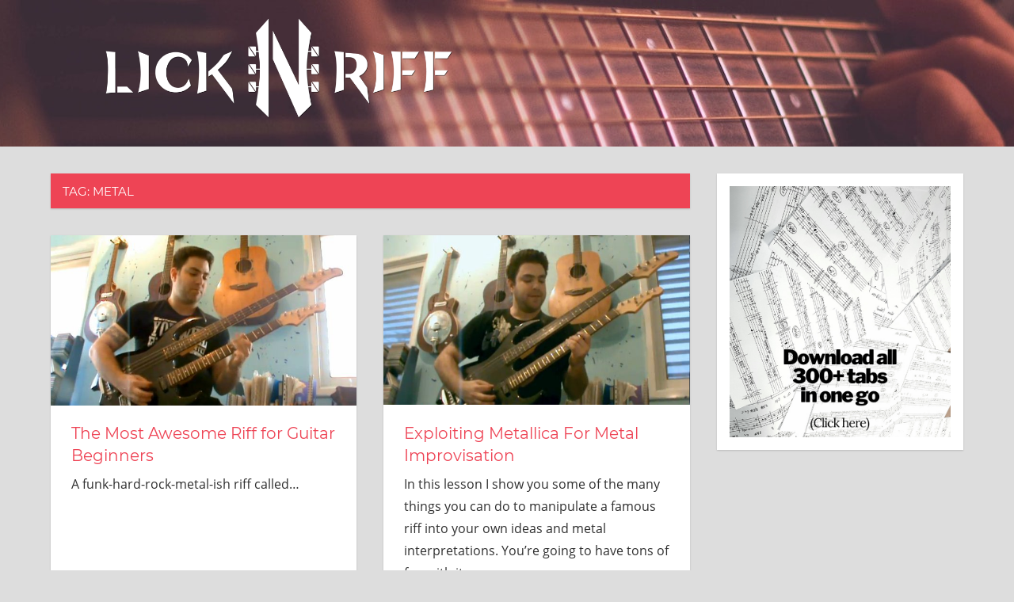

--- FILE ---
content_type: text/html; charset=UTF-8
request_url: https://www.licknriff.com/tag/metal-2/
body_size: 8692
content:
<!DOCTYPE html>
<html lang="en-US">

<head>
<meta charset="UTF-8">
<meta name="viewport" content="width=device-width, initial-scale=1">
<link rel="profile" href="http://gmpg.org/xfn/11">
<link rel="pingback" href="https://www.licknriff.com/xmlrpc.php">

<title>metal &#8211; LickN&#039;Riff &#8211; Create Your Own Guitar Legacy</title>
<meta name='robots' content='max-image-preview:large' />
<link rel='dns-prefetch' href='//a.omappapi.com' />
<link rel='dns-prefetch' href='//fonts.googleapis.com' />
<link rel="alternate" type="application/rss+xml" title="LickN&#039;Riff - Create Your Own Guitar Legacy &raquo; Feed" href="https://www.licknriff.com/feed/" />
<link rel="alternate" type="application/rss+xml" title="LickN&#039;Riff - Create Your Own Guitar Legacy &raquo; Comments Feed" href="https://www.licknriff.com/comments/feed/" />
<link rel="alternate" type="application/rss+xml" title="LickN&#039;Riff - Create Your Own Guitar Legacy &raquo; metal Tag Feed" href="https://www.licknriff.com/tag/metal-2/feed/" />
		<!-- This site uses the Google Analytics by MonsterInsights plugin v9.10.1 - Using Analytics tracking - https://www.monsterinsights.com/ -->
		<!-- Note: MonsterInsights is not currently configured on this site. The site owner needs to authenticate with Google Analytics in the MonsterInsights settings panel. -->
					<!-- No tracking code set -->
				<!-- / Google Analytics by MonsterInsights -->
		<style id='wp-img-auto-sizes-contain-inline-css' type='text/css'>
img:is([sizes=auto i],[sizes^="auto," i]){contain-intrinsic-size:3000px 1500px}
/*# sourceURL=wp-img-auto-sizes-contain-inline-css */
</style>
<link rel='stylesheet' id='napoli-theme-fonts-css' href='https://www.licknriff.com/wp-content/fonts/c281d3ef2b5be824cd0f4b05256ff9f4.css?ver=20201110' type='text/css' media='all' />
<style id='wp-emoji-styles-inline-css' type='text/css'>

	img.wp-smiley, img.emoji {
		display: inline !important;
		border: none !important;
		box-shadow: none !important;
		height: 1em !important;
		width: 1em !important;
		margin: 0 0.07em !important;
		vertical-align: -0.1em !important;
		background: none !important;
		padding: 0 !important;
	}
/*# sourceURL=wp-emoji-styles-inline-css */
</style>
<link rel='stylesheet' id='wp-block-library-css' href='https://www.licknriff.com/wp-includes/css/dist/block-library/style.min.css?ver=6.9' type='text/css' media='all' />
<style id='global-styles-inline-css' type='text/css'>
:root{--wp--preset--aspect-ratio--square: 1;--wp--preset--aspect-ratio--4-3: 4/3;--wp--preset--aspect-ratio--3-4: 3/4;--wp--preset--aspect-ratio--3-2: 3/2;--wp--preset--aspect-ratio--2-3: 2/3;--wp--preset--aspect-ratio--16-9: 16/9;--wp--preset--aspect-ratio--9-16: 9/16;--wp--preset--color--black: #000000;--wp--preset--color--cyan-bluish-gray: #abb8c3;--wp--preset--color--white: #ffffff;--wp--preset--color--pale-pink: #f78da7;--wp--preset--color--vivid-red: #cf2e2e;--wp--preset--color--luminous-vivid-orange: #ff6900;--wp--preset--color--luminous-vivid-amber: #fcb900;--wp--preset--color--light-green-cyan: #7bdcb5;--wp--preset--color--vivid-green-cyan: #00d084;--wp--preset--color--pale-cyan-blue: #8ed1fc;--wp--preset--color--vivid-cyan-blue: #0693e3;--wp--preset--color--vivid-purple: #9b51e0;--wp--preset--color--primary: #ee4455;--wp--preset--color--secondary: #d52b3c;--wp--preset--color--tertiary: #bb1122;--wp--preset--color--accent: #4466ee;--wp--preset--color--highlight: #eee644;--wp--preset--color--light-gray: #e0e0e0;--wp--preset--color--gray: #999999;--wp--preset--color--dark-gray: #303030;--wp--preset--gradient--vivid-cyan-blue-to-vivid-purple: linear-gradient(135deg,rgb(6,147,227) 0%,rgb(155,81,224) 100%);--wp--preset--gradient--light-green-cyan-to-vivid-green-cyan: linear-gradient(135deg,rgb(122,220,180) 0%,rgb(0,208,130) 100%);--wp--preset--gradient--luminous-vivid-amber-to-luminous-vivid-orange: linear-gradient(135deg,rgb(252,185,0) 0%,rgb(255,105,0) 100%);--wp--preset--gradient--luminous-vivid-orange-to-vivid-red: linear-gradient(135deg,rgb(255,105,0) 0%,rgb(207,46,46) 100%);--wp--preset--gradient--very-light-gray-to-cyan-bluish-gray: linear-gradient(135deg,rgb(238,238,238) 0%,rgb(169,184,195) 100%);--wp--preset--gradient--cool-to-warm-spectrum: linear-gradient(135deg,rgb(74,234,220) 0%,rgb(151,120,209) 20%,rgb(207,42,186) 40%,rgb(238,44,130) 60%,rgb(251,105,98) 80%,rgb(254,248,76) 100%);--wp--preset--gradient--blush-light-purple: linear-gradient(135deg,rgb(255,206,236) 0%,rgb(152,150,240) 100%);--wp--preset--gradient--blush-bordeaux: linear-gradient(135deg,rgb(254,205,165) 0%,rgb(254,45,45) 50%,rgb(107,0,62) 100%);--wp--preset--gradient--luminous-dusk: linear-gradient(135deg,rgb(255,203,112) 0%,rgb(199,81,192) 50%,rgb(65,88,208) 100%);--wp--preset--gradient--pale-ocean: linear-gradient(135deg,rgb(255,245,203) 0%,rgb(182,227,212) 50%,rgb(51,167,181) 100%);--wp--preset--gradient--electric-grass: linear-gradient(135deg,rgb(202,248,128) 0%,rgb(113,206,126) 100%);--wp--preset--gradient--midnight: linear-gradient(135deg,rgb(2,3,129) 0%,rgb(40,116,252) 100%);--wp--preset--font-size--small: 13px;--wp--preset--font-size--medium: 20px;--wp--preset--font-size--large: 36px;--wp--preset--font-size--x-large: 42px;--wp--preset--spacing--20: 0.44rem;--wp--preset--spacing--30: 0.67rem;--wp--preset--spacing--40: 1rem;--wp--preset--spacing--50: 1.5rem;--wp--preset--spacing--60: 2.25rem;--wp--preset--spacing--70: 3.38rem;--wp--preset--spacing--80: 5.06rem;--wp--preset--shadow--natural: 6px 6px 9px rgba(0, 0, 0, 0.2);--wp--preset--shadow--deep: 12px 12px 50px rgba(0, 0, 0, 0.4);--wp--preset--shadow--sharp: 6px 6px 0px rgba(0, 0, 0, 0.2);--wp--preset--shadow--outlined: 6px 6px 0px -3px rgb(255, 255, 255), 6px 6px rgb(0, 0, 0);--wp--preset--shadow--crisp: 6px 6px 0px rgb(0, 0, 0);}:where(.is-layout-flex){gap: 0.5em;}:where(.is-layout-grid){gap: 0.5em;}body .is-layout-flex{display: flex;}.is-layout-flex{flex-wrap: wrap;align-items: center;}.is-layout-flex > :is(*, div){margin: 0;}body .is-layout-grid{display: grid;}.is-layout-grid > :is(*, div){margin: 0;}:where(.wp-block-columns.is-layout-flex){gap: 2em;}:where(.wp-block-columns.is-layout-grid){gap: 2em;}:where(.wp-block-post-template.is-layout-flex){gap: 1.25em;}:where(.wp-block-post-template.is-layout-grid){gap: 1.25em;}.has-black-color{color: var(--wp--preset--color--black) !important;}.has-cyan-bluish-gray-color{color: var(--wp--preset--color--cyan-bluish-gray) !important;}.has-white-color{color: var(--wp--preset--color--white) !important;}.has-pale-pink-color{color: var(--wp--preset--color--pale-pink) !important;}.has-vivid-red-color{color: var(--wp--preset--color--vivid-red) !important;}.has-luminous-vivid-orange-color{color: var(--wp--preset--color--luminous-vivid-orange) !important;}.has-luminous-vivid-amber-color{color: var(--wp--preset--color--luminous-vivid-amber) !important;}.has-light-green-cyan-color{color: var(--wp--preset--color--light-green-cyan) !important;}.has-vivid-green-cyan-color{color: var(--wp--preset--color--vivid-green-cyan) !important;}.has-pale-cyan-blue-color{color: var(--wp--preset--color--pale-cyan-blue) !important;}.has-vivid-cyan-blue-color{color: var(--wp--preset--color--vivid-cyan-blue) !important;}.has-vivid-purple-color{color: var(--wp--preset--color--vivid-purple) !important;}.has-black-background-color{background-color: var(--wp--preset--color--black) !important;}.has-cyan-bluish-gray-background-color{background-color: var(--wp--preset--color--cyan-bluish-gray) !important;}.has-white-background-color{background-color: var(--wp--preset--color--white) !important;}.has-pale-pink-background-color{background-color: var(--wp--preset--color--pale-pink) !important;}.has-vivid-red-background-color{background-color: var(--wp--preset--color--vivid-red) !important;}.has-luminous-vivid-orange-background-color{background-color: var(--wp--preset--color--luminous-vivid-orange) !important;}.has-luminous-vivid-amber-background-color{background-color: var(--wp--preset--color--luminous-vivid-amber) !important;}.has-light-green-cyan-background-color{background-color: var(--wp--preset--color--light-green-cyan) !important;}.has-vivid-green-cyan-background-color{background-color: var(--wp--preset--color--vivid-green-cyan) !important;}.has-pale-cyan-blue-background-color{background-color: var(--wp--preset--color--pale-cyan-blue) !important;}.has-vivid-cyan-blue-background-color{background-color: var(--wp--preset--color--vivid-cyan-blue) !important;}.has-vivid-purple-background-color{background-color: var(--wp--preset--color--vivid-purple) !important;}.has-black-border-color{border-color: var(--wp--preset--color--black) !important;}.has-cyan-bluish-gray-border-color{border-color: var(--wp--preset--color--cyan-bluish-gray) !important;}.has-white-border-color{border-color: var(--wp--preset--color--white) !important;}.has-pale-pink-border-color{border-color: var(--wp--preset--color--pale-pink) !important;}.has-vivid-red-border-color{border-color: var(--wp--preset--color--vivid-red) !important;}.has-luminous-vivid-orange-border-color{border-color: var(--wp--preset--color--luminous-vivid-orange) !important;}.has-luminous-vivid-amber-border-color{border-color: var(--wp--preset--color--luminous-vivid-amber) !important;}.has-light-green-cyan-border-color{border-color: var(--wp--preset--color--light-green-cyan) !important;}.has-vivid-green-cyan-border-color{border-color: var(--wp--preset--color--vivid-green-cyan) !important;}.has-pale-cyan-blue-border-color{border-color: var(--wp--preset--color--pale-cyan-blue) !important;}.has-vivid-cyan-blue-border-color{border-color: var(--wp--preset--color--vivid-cyan-blue) !important;}.has-vivid-purple-border-color{border-color: var(--wp--preset--color--vivid-purple) !important;}.has-vivid-cyan-blue-to-vivid-purple-gradient-background{background: var(--wp--preset--gradient--vivid-cyan-blue-to-vivid-purple) !important;}.has-light-green-cyan-to-vivid-green-cyan-gradient-background{background: var(--wp--preset--gradient--light-green-cyan-to-vivid-green-cyan) !important;}.has-luminous-vivid-amber-to-luminous-vivid-orange-gradient-background{background: var(--wp--preset--gradient--luminous-vivid-amber-to-luminous-vivid-orange) !important;}.has-luminous-vivid-orange-to-vivid-red-gradient-background{background: var(--wp--preset--gradient--luminous-vivid-orange-to-vivid-red) !important;}.has-very-light-gray-to-cyan-bluish-gray-gradient-background{background: var(--wp--preset--gradient--very-light-gray-to-cyan-bluish-gray) !important;}.has-cool-to-warm-spectrum-gradient-background{background: var(--wp--preset--gradient--cool-to-warm-spectrum) !important;}.has-blush-light-purple-gradient-background{background: var(--wp--preset--gradient--blush-light-purple) !important;}.has-blush-bordeaux-gradient-background{background: var(--wp--preset--gradient--blush-bordeaux) !important;}.has-luminous-dusk-gradient-background{background: var(--wp--preset--gradient--luminous-dusk) !important;}.has-pale-ocean-gradient-background{background: var(--wp--preset--gradient--pale-ocean) !important;}.has-electric-grass-gradient-background{background: var(--wp--preset--gradient--electric-grass) !important;}.has-midnight-gradient-background{background: var(--wp--preset--gradient--midnight) !important;}.has-small-font-size{font-size: var(--wp--preset--font-size--small) !important;}.has-medium-font-size{font-size: var(--wp--preset--font-size--medium) !important;}.has-large-font-size{font-size: var(--wp--preset--font-size--large) !important;}.has-x-large-font-size{font-size: var(--wp--preset--font-size--x-large) !important;}
/*# sourceURL=global-styles-inline-css */
</style>

<style id='classic-theme-styles-inline-css' type='text/css'>
/*! This file is auto-generated */
.wp-block-button__link{color:#fff;background-color:#32373c;border-radius:9999px;box-shadow:none;text-decoration:none;padding:calc(.667em + 2px) calc(1.333em + 2px);font-size:1.125em}.wp-block-file__button{background:#32373c;color:#fff;text-decoration:none}
/*# sourceURL=/wp-includes/css/classic-themes.min.css */
</style>
<link rel='stylesheet' id='tribe-wallop-css' href='https://www.licknriff.com/wp-content/plugins/image-widget-plus/vendor/wallop/css/wallop.css?ver=2.4.1' type='text/css' media='all' />
<link rel='stylesheet' id='tribe-wallop-fade-css' href='https://www.licknriff.com/wp-content/plugins/image-widget-plus/vendor/wallop/css/wallop--fade.css?ver=2.4.1' type='text/css' media='all' />
<link rel='stylesheet' id='dashicons-css' href='https://www.licknriff.com/wp-includes/css/dashicons.min.css?ver=6.9' type='text/css' media='all' />
<link rel='stylesheet' id='tribe-image-widget-css' href='https://www.licknriff.com/wp-content/plugins/image-widget-plus/src/resources/css/public.css?ver=1.0.3' type='text/css' media='all' />
<link rel='stylesheet' id='licknriff-gfonts-css' href='//fonts.googleapis.com/css2?family=Carter+One&#038;display=swap&#038;ver=1.0.0' type='text/css' media='all' />
<link rel='stylesheet' id='napoli-style-css' href='https://www.licknriff.com/wp-content/themes/napoli/style.css?ver=1.0.0' type='text/css' media='all' />
<link rel='stylesheet' id='licknriff-style-css' href='https://www.licknriff.com/wp-content/themes/licknriff/style.css?ver=1.0.0' type='text/css' media='all' />
<link rel='stylesheet' id='napoli-stylesheet-css' href='https://www.licknriff.com/wp-content/themes/licknriff/style.css?ver=1.0.0' type='text/css' media='all' />
<style id='napoli-stylesheet-inline-css' type='text/css'>
.site-description { position: absolute; clip: rect(1px, 1px, 1px, 1px); width: 1px; height: 1px; overflow: hidden; }
/*# sourceURL=napoli-stylesheet-inline-css */
</style>
<link rel='stylesheet' id='napoli-safari-flexbox-fixes-css' href='https://www.licknriff.com/wp-content/themes/napoli/assets/css/safari-flexbox-fixes.css?ver=20200420' type='text/css' media='all' />
<link rel='stylesheet' id='genericons-css' href='https://www.licknriff.com/wp-content/themes/napoli/assets/genericons/genericons.css?ver=3.4.1' type='text/css' media='all' />
<script type="text/javascript" src="https://www.licknriff.com/wp-content/themes/licknriff/dist/bundle.js?ver=1.0.0" id="licknriff-bundle-js"></script>
<script type="text/javascript" src="https://www.licknriff.com/wp-includes/js/jquery/jquery.min.js?ver=3.7.1" id="jquery-core-js"></script>
<script type="text/javascript" src="https://www.licknriff.com/wp-includes/js/jquery/jquery-migrate.min.js?ver=3.4.1" id="jquery-migrate-js"></script>
<script type="text/javascript" src="https://www.licknriff.com/wp-content/themes/napoli/assets/js/svgxuse.min.js?ver=1.2.6" id="svgxuse-js"></script>
<link rel="https://api.w.org/" href="https://www.licknriff.com/wp-json/" /><link rel="alternate" title="JSON" type="application/json" href="https://www.licknriff.com/wp-json/wp/v2/tags/77" /><link rel="EditURI" type="application/rsd+xml" title="RSD" href="https://www.licknriff.com/xmlrpc.php?rsd" />
<meta name="generator" content="WordPress 6.9" />
<script>readMoreArgs = []</script><script type="text/javascript">
				EXPM_VERSION=3.541;EXPM_AJAX_URL='https://www.licknriff.com/wp-admin/admin-ajax.php';
			function yrmAddEvent(element, eventName, fn) {
				if (element.addEventListener)
					element.addEventListener(eventName, fn, false);
				else if (element.attachEvent)
					element.attachEvent('on' + eventName, fn);
			}
			</script>
<style type='text/css'>
.jetmails_error_msg { color: red; }
.jetmails_success_msg { color: green; }
.jetmails_custom_border{ padding: 5px; }
.jetmails_custom_border legend {}
#jetmails_signup_form .jetmails_var_label, 
#jetmails_signup_form .jetmails_input { }
#jetmails_signup_form legend { padding:.5em; margin:0; }
.jetmails_signup_submit { width:100%; text-align:center; padding:.2em; }
</style>
<!--[if IE]>
<style type='text/css'>
#jetmails_signup_form fieldset { position: relative; }
#jetmails_signup_form legend {padding:.3em;position: absolute;top: -1em;left: .2em;}
#jetmails_message { padding-top:1em; }
</style>
<![endif]--> 
<script>
	function expand(param) {
		param.style.display = (param.style.display == "none") ? "block" : "none";
	}
	function read_toggle(id, more, less) {
		el = document.getElementById("readlink" + id);
		el.innerHTML = (el.innerHTML == more) ? less : more;
		expand(document.getElementById("read" + id));
	}
	</script>
<!-- Meta Pixel Code -->
<script type='text/javascript'>
!function(f,b,e,v,n,t,s){if(f.fbq)return;n=f.fbq=function(){n.callMethod?
n.callMethod.apply(n,arguments):n.queue.push(arguments)};if(!f._fbq)f._fbq=n;
n.push=n;n.loaded=!0;n.version='2.0';n.queue=[];t=b.createElement(e);t.async=!0;
t.src=v;s=b.getElementsByTagName(e)[0];s.parentNode.insertBefore(t,s)}(window,
document,'script','https://connect.facebook.net/en_US/fbevents.js?v=next');
</script>
<!-- End Meta Pixel Code -->

      <script type='text/javascript'>
        var url = window.location.origin + '?ob=open-bridge';
        fbq('set', 'openbridge', '2422197481366959', url);
      </script>
    <script type='text/javascript'>fbq('init', '2422197481366959', {}, {
    "agent": "wordpress-6.9-3.0.16"
})</script><script type='text/javascript'>
    fbq('track', 'PageView', []);
  </script>
<!-- Meta Pixel Code -->
<noscript>
<img height="1" width="1" style="display:none" alt="fbpx"
src="https://www.facebook.com/tr?id=2422197481366959&ev=PageView&noscript=1" />
</noscript>
<!-- End Meta Pixel Code -->
<link rel="icon" href="https://www.licknriff.com/wp-content/uploads/2017/02/cropped-thumb-1-32x32.jpg" sizes="32x32" />
<link rel="icon" href="https://www.licknriff.com/wp-content/uploads/2017/02/cropped-thumb-1-192x192.jpg" sizes="192x192" />
<link rel="apple-touch-icon" href="https://www.licknriff.com/wp-content/uploads/2017/02/cropped-thumb-1-180x180.jpg" />
<meta name="msapplication-TileImage" content="https://www.licknriff.com/wp-content/uploads/2017/02/cropped-thumb-1-270x270.jpg" />
<style type="text/css">

*[id^='readlink'] {
 font-weight: normal;
 color: #000000;
 background: #8224e3;
 padding: 0px;
 border-bottom: 1px solid #000000;
 -webkit-box-shadow: none !important;
 box-shadow: none !important;
 -webkit-transition: none !important;
}

*[id^='readlink']:hover {
 font-weight: normal;
 color: #191919;
 padding: 0px;
 border-bottom: 1px solid #000000;
}

*[id^='readlink']:focus {
 outline: none;
 color: #000000;
}

</style>
		<style type="text/css" id="wp-custom-css">
			.site-header ul {
	margin: 0;
	padding: 0.5em 0;
}

.site-header li {
/* 	list-style: none; */
	padding: 0;
}

.site-header li a {
	color: #fff;
}

.tribe-image--single-images {
	align-content: center;
	justify-content: center;
	display: flex;
	width: 100%;
}

.tribe-image--single {
	max-width: 80%;
}

body.single .entry-title {
	margin-bottom: 0.5em;
	text-align: center;
}

body.page .page-title {
	display: none;
}		</style>
		</head>

<body class="archive tag tag-metal-2 tag-77 wp-embed-responsive wp-theme-napoli wp-child-theme-licknriff tribe-no-js post-layout-two-columns post-layout-columns">

	<div id="page" class="hfeed site">

		<a class="skip-link screen-reader-text" href="#content">Skip to content</a>

		<header id="masthead" class="site-header clearfix" role="banner">

			<div class="header-main container clearfix">

				
				<div id="logo" class="site-branding clearfix">
					<a href="https://www.licknriff.com">
						<img class="logo__image" src="https://www.licknriff.com/wp-content/themes/licknriff/app/img/logo-white-shadow.png" alt="LickN'Riff" role="presentation" />
					</a>

                    <div class="logo__description">
                        
			<p class="site-description">Unleash Your Guitar Creativity</p>

		                    </div>

				</div><!-- .site-branding -->

				<nav id="main-navigation" class="primary-navigation navigation clearfix" role="navigation">

					<div class="main-navigation-menu-wrap">
										</div>

				</nav><!-- #main-navigation -->

			</div><!-- .header-main -->

			
		</header><!-- #masthead -->

		
		
		<div id="content" class="site-content container clearfix">

	<section id="primary" class="content-archive content-area">
		<main id="main" class="site-main" role="main">

		
			<header class="page-header">

				<h1 class="archive-title">Tag: <span>metal</span></h1>				
			</header><!-- .page-header -->

			<div id="post-wrapper" class="post-wrapper clearfix">

				
<div class="post-column clearfix">

	<article id="post-170" class="post-170 post type-post status-publish format-standard has-post-thumbnail hentry category-beginner category-funk category-intermediate category-metal category-riff-2 category-solo tag-beginner-2 tag-electric tag-funk-2 tag-howto tag-lick tag-metal-2 tag-practicing tag-riff tag-solo-2">

		
			<a class="wp-post-image-link" href="https://www.licknriff.com/2011/04/the-most-awesome-riff-for-guitar-beginners/" rel="bookmark">
				<img width="640" height="356" src="https://www.licknriff.com/wp-content/uploads/2011/04/awesome.jpg" class="attachment-post-thumbnail size-post-thumbnail wp-post-image" alt="" decoding="async" fetchpriority="high" srcset="https://www.licknriff.com/wp-content/uploads/2011/04/awesome.jpg 640w, https://www.licknriff.com/wp-content/uploads/2011/04/awesome-190x105.jpg 190w, https://www.licknriff.com/wp-content/uploads/2011/04/awesome-470x261.jpg 470w" sizes="(max-width: 640px) 100vw, 640px" />			</a>

		
		<div class="post-content clearfix">
			<header class="entry-header">
				<h2 class="entry-title"><a href="https://www.licknriff.com/2011/04/the-most-awesome-riff-for-guitar-beginners/" rel="bookmark">The Most Awesome Riff for Guitar Beginners</a></h2>			</header>

			<div class="entry-content entry-excerpt clearfix">
				<p>A funk-hard-rock-metal-ish riff called&#8230;</p>
			</div>
		</div>

		<div class="entry-meta clearfix">
			<span class="meta-date"><a href="https://www.licknriff.com/2011/04/the-most-awesome-riff-for-guitar-beginners/" title="3:54 am" rel="bookmark"><time class="entry-date published updated" datetime="2011-04-25T03:54:36+03:00">April 25, 2011</time></a></span>		</div>

	</article>

</div>

<div class="post-column clearfix">

	<article id="post-128" class="post-128 post type-post status-publish format-standard has-post-thumbnail hentry category-bass category-improvisation category-metal category-rhythm-patterns category-riff-2 category-solo category-technique tag-acoustic tag-bass-2 tag-distortion tag-electric tag-fast tag-fretboard tag-guitar tag-improvisation-2 tag-lesson tag-metal-2 tag-playing tag-practicing tag-rhythm-pattern tag-riff tag-shred tag-solo-2 tag-sound tag-technique-2">

		
			<a class="wp-post-image-link" href="https://www.licknriff.com/2011/04/using-master-of-puppets-as-a-basis-for-metal-improvisation/" rel="bookmark">
				<img width="641" height="356" src="https://www.licknriff.com/wp-content/uploads/2011/04/metallica.jpg" class="attachment-post-thumbnail size-post-thumbnail wp-post-image" alt="" decoding="async" srcset="https://www.licknriff.com/wp-content/uploads/2011/04/metallica.jpg 641w, https://www.licknriff.com/wp-content/uploads/2011/04/metallica-190x105.jpg 190w, https://www.licknriff.com/wp-content/uploads/2011/04/metallica-470x261.jpg 470w" sizes="(max-width: 641px) 100vw, 641px" />			</a>

		
		<div class="post-content clearfix">
			<header class="entry-header">
				<h2 class="entry-title"><a href="https://www.licknriff.com/2011/04/using-master-of-puppets-as-a-basis-for-metal-improvisation/" rel="bookmark">Exploiting Metallica For Metal Improvisation</a></h2>			</header>

			<div class="entry-content entry-excerpt clearfix">
				<p>In this lesson I show you some of the many things you can do to manipulate a famous riff into your own ideas and metal interpretations. You&#8217;re going to have tons of fun with it.</p>
			</div>
		</div>

		<div class="entry-meta clearfix">
			<span class="meta-date"><a href="https://www.licknriff.com/2011/04/using-master-of-puppets-as-a-basis-for-metal-improvisation/" title="8:32 am" rel="bookmark"><time class="entry-date published updated" datetime="2011-04-10T08:32:29+03:00">April 10, 2011</time></a></span>		</div>

	</article>

</div>

			</div>

			
		
		</main><!-- #main -->
	</section><!-- #primary -->

	
	<section id="secondary" class="sidebar widget-area clearfix" role="complementary">

		<div class="widget-wrap"><aside id="media_image-6" class="widget widget_media_image clearfix"><a href="http://www.licknriff.com/tabs"><img width="353" height="400" src="https://www.licknriff.com/wp-content/uploads/2021/05/Good.png" class="image wp-image-2525  attachment-full size-full" alt="" style="max-width: 100%; height: auto;" decoding="async" loading="lazy" srcset="https://www.licknriff.com/wp-content/uploads/2021/05/Good.png 353w, https://www.licknriff.com/wp-content/uploads/2021/05/Good-168x190.png 168w" sizes="auto, (max-width: 353px) 100vw, 353px" /></a></aside></div>
	</section><!-- #secondary -->



	</div><!-- #content -->

	
	<div id="footer" class="footer-wrap">

		<footer id="colophon" class="site-footer container clearfix" role="contentinfo">

			
			<div id="footer-text" class="site-info">
						<span class="credit-link">Built by <a href="https://ggwi.cz" target="_blank" rel="nofollow">George Gecewicz</a> on top of the <a href="https://wordpress.org/themes/napoli/" target="_blank" rel="nofollow">Napoli</a> theme.</span>
				</div><!-- .site-info -->

		</footer><!-- #colophon -->

	</div>

</div><!-- #page -->

<script type="speculationrules">
{"prefetch":[{"source":"document","where":{"and":[{"href_matches":"/*"},{"not":{"href_matches":["/wp-*.php","/wp-admin/*","/wp-content/uploads/*","/wp-content/*","/wp-content/plugins/*","/wp-content/themes/licknriff/*","/wp-content/themes/napoli/*","/*\\?(.+)"]}},{"not":{"selector_matches":"a[rel~=\"nofollow\"]"}},{"not":{"selector_matches":".no-prefetch, .no-prefetch a"}}]},"eagerness":"conservative"}]}
</script>

<!-- tracker added by Ultimate Google Analytics plugin v1.6.0: http://www.oratransplant.nl/uga -->
<script type="text/javascript">
var gaJsHost = (("https:" == document.location.protocol) ? "https://ssl." : "http://www.");
document.write(unescape("%3Cscript src='" + gaJsHost + "google-analytics.com/ga.js' type='text/javascript'%3E%3C/script%3E"));
</script>
<script type="text/javascript">
var pageTracker = _gat._getTracker("UA-21024200-1");
pageTracker._initData();
pageTracker._trackPageview();
</script>
		<script>
		( function ( body ) {
			'use strict';
			body.className = body.className.replace( /\btribe-no-js\b/, 'tribe-js' );
		} )( document.body );
		</script>
		    <!-- Meta Pixel Event Code -->
    <script type='text/javascript'>
        document.addEventListener( 'wpcf7mailsent', function( event ) {
        if( "fb_pxl_code" in event.detail.apiResponse){
          eval(event.detail.apiResponse.fb_pxl_code);
        }
      }, false );
    </script>
    <!-- End Meta Pixel Event Code -->
    <div id='fb-pxl-ajax-code'></div><script type="text/javascript" id="napoli-navigation-js-extra">
/* <![CDATA[ */
var napoliScreenReaderText = {"expand":"Expand child menu","collapse":"Collapse child menu","icon":"\u003Csvg class=\"icon icon-expand\" aria-hidden=\"true\" role=\"img\"\u003E \u003Cuse xlink:href=\"https://www.licknriff.com/wp-content/themes/napoli/assets/icons/genericons-neue.svg#expand\"\u003E\u003C/use\u003E \u003C/svg\u003E"};
//# sourceURL=napoli-navigation-js-extra
/* ]]> */
</script>
<script type="text/javascript" src="https://www.licknriff.com/wp-content/themes/napoli/assets/js/navigation.min.js?ver=20200822" id="napoli-navigation-js"></script>
<script>(function(d){var s=d.createElement("script");s.type="text/javascript";s.src="https://a.omappapi.com/app/js/api.min.js";s.async=true;s.id="omapi-script";d.getElementsByTagName("head")[0].appendChild(s);})(document);</script><script id="wp-emoji-settings" type="application/json">
{"baseUrl":"https://s.w.org/images/core/emoji/17.0.2/72x72/","ext":".png","svgUrl":"https://s.w.org/images/core/emoji/17.0.2/svg/","svgExt":".svg","source":{"concatemoji":"https://www.licknriff.com/wp-includes/js/wp-emoji-release.min.js?ver=6.9"}}
</script>
<script type="module">
/* <![CDATA[ */
/*! This file is auto-generated */
const a=JSON.parse(document.getElementById("wp-emoji-settings").textContent),o=(window._wpemojiSettings=a,"wpEmojiSettingsSupports"),s=["flag","emoji"];function i(e){try{var t={supportTests:e,timestamp:(new Date).valueOf()};sessionStorage.setItem(o,JSON.stringify(t))}catch(e){}}function c(e,t,n){e.clearRect(0,0,e.canvas.width,e.canvas.height),e.fillText(t,0,0);t=new Uint32Array(e.getImageData(0,0,e.canvas.width,e.canvas.height).data);e.clearRect(0,0,e.canvas.width,e.canvas.height),e.fillText(n,0,0);const a=new Uint32Array(e.getImageData(0,0,e.canvas.width,e.canvas.height).data);return t.every((e,t)=>e===a[t])}function p(e,t){e.clearRect(0,0,e.canvas.width,e.canvas.height),e.fillText(t,0,0);var n=e.getImageData(16,16,1,1);for(let e=0;e<n.data.length;e++)if(0!==n.data[e])return!1;return!0}function u(e,t,n,a){switch(t){case"flag":return n(e,"\ud83c\udff3\ufe0f\u200d\u26a7\ufe0f","\ud83c\udff3\ufe0f\u200b\u26a7\ufe0f")?!1:!n(e,"\ud83c\udde8\ud83c\uddf6","\ud83c\udde8\u200b\ud83c\uddf6")&&!n(e,"\ud83c\udff4\udb40\udc67\udb40\udc62\udb40\udc65\udb40\udc6e\udb40\udc67\udb40\udc7f","\ud83c\udff4\u200b\udb40\udc67\u200b\udb40\udc62\u200b\udb40\udc65\u200b\udb40\udc6e\u200b\udb40\udc67\u200b\udb40\udc7f");case"emoji":return!a(e,"\ud83e\u1fac8")}return!1}function f(e,t,n,a){let r;const o=(r="undefined"!=typeof WorkerGlobalScope&&self instanceof WorkerGlobalScope?new OffscreenCanvas(300,150):document.createElement("canvas")).getContext("2d",{willReadFrequently:!0}),s=(o.textBaseline="top",o.font="600 32px Arial",{});return e.forEach(e=>{s[e]=t(o,e,n,a)}),s}function r(e){var t=document.createElement("script");t.src=e,t.defer=!0,document.head.appendChild(t)}a.supports={everything:!0,everythingExceptFlag:!0},new Promise(t=>{let n=function(){try{var e=JSON.parse(sessionStorage.getItem(o));if("object"==typeof e&&"number"==typeof e.timestamp&&(new Date).valueOf()<e.timestamp+604800&&"object"==typeof e.supportTests)return e.supportTests}catch(e){}return null}();if(!n){if("undefined"!=typeof Worker&&"undefined"!=typeof OffscreenCanvas&&"undefined"!=typeof URL&&URL.createObjectURL&&"undefined"!=typeof Blob)try{var e="postMessage("+f.toString()+"("+[JSON.stringify(s),u.toString(),c.toString(),p.toString()].join(",")+"));",a=new Blob([e],{type:"text/javascript"});const r=new Worker(URL.createObjectURL(a),{name:"wpTestEmojiSupports"});return void(r.onmessage=e=>{i(n=e.data),r.terminate(),t(n)})}catch(e){}i(n=f(s,u,c,p))}t(n)}).then(e=>{for(const n in e)a.supports[n]=e[n],a.supports.everything=a.supports.everything&&a.supports[n],"flag"!==n&&(a.supports.everythingExceptFlag=a.supports.everythingExceptFlag&&a.supports[n]);var t;a.supports.everythingExceptFlag=a.supports.everythingExceptFlag&&!a.supports.flag,a.supports.everything||((t=a.source||{}).concatemoji?r(t.concatemoji):t.wpemoji&&t.twemoji&&(r(t.twemoji),r(t.wpemoji)))});
//# sourceURL=https://www.licknriff.com/wp-includes/js/wp-emoji-loader.min.js
/* ]]> */
</script>
<div style="display:none;visibility:hidden;"><ul><li>Using Rodney's Kontera ContentLinks / MIVA InLine Plugin v2.3.</li></ul></div>
		<script type="text/javascript">var omapi_data = {"object_id":0,"object_key":"post_tag","object_type":"term","term_ids":[],"wp_json":"https:\/\/www.licknriff.com\/wp-json","wc_active":false,"edd_active":false,"nonce":"09a407c836"};</script>
		
</body>
</html>


--- FILE ---
content_type: text/css
request_url: https://www.licknriff.com/wp-content/plugins/image-widget-plus/vendor/wallop/css/wallop--fade.css?ver=2.4.1
body_size: 154
content:
/**
 * wallop--fade.css
 *
 * @fileoverview Fade animation for wallop
 *
 * @author Pedro Duarte
 * @author http://pedroduarte.me/wallop
 */

 .Wallop--fade .Wallop-item--hidePrevious,
 .Wallop--fade .Wallop-item--hideNext {
  visibility: visible;
  -webkit-animation: fadeOut 450ms cubic-bezier(0.455, 0.03, 0.515, 0.955) both;
  -moz-animation: fadeOut 450ms cubic-bezier(0.455, 0.03, 0.515, 0.955) both;
  -ms-animation: fadeOut 450ms cubic-bezier(0.455, 0.03, 0.515, 0.955) both;
  animation: fadeOut 450ms cubic-bezier(0.455, 0.03, 0.515, 0.955) both;
}

/*
  In order to fade out properly we need to make sure
  that the item that is going to be the previous one
  has a higer z-index that the next one
 */
.Wallop--fade .Wallop-item--hidePrevious,
.Wallop--fade .Wallop-item--hideNext { z-index: 2; }
.Wallop--fade .Wallop-item--showPrevious,
.Wallop--fade .Wallop-item--showNext { z-index: 1; }

 /*==========  FADE ANIMATIONS  ==========*/
@-webkit-keyframes fadeOut {
  100% {
    opacity: 0;
    visibility: hidden;
  }
}
@-moz-keyframes fadeOut {
  100% {
    opacity: 0;
    visibility: hidden;
  }
}
@-ms-keyframes fadeOut {
  100% {
    opacity: 0;
    visibility: hidden;
  }
}
@keyframes fadeOut {
  100% {
    opacity: 0;
    visibility: hidden;
  }
}



--- FILE ---
content_type: text/css
request_url: https://www.licknriff.com/wp-content/themes/licknriff/style.css?ver=1.0.0
body_size: 66
content:
/*
 * Theme Name: LickN'Riff
 * Theme URI: https://licknriff.com/
 * Author: George Gecewicz
 * Author URI: https://ggwi.cz/
 * Description: The official custom WordPress theme for LickN'Riff.
 * Version: 1.0.0
 * Requires at least: 5.4
 * Requires PHP: 7.2
 * License: GNU General Public License v3 or later
 * License URI: https://www.gnu.org/licenses/gpl-3.0.html
 * Text Domain: licknriff
 * Template: napoli
 */

.site-header {
    background: url( 'app/img/guitar-bg.jpg' ) no-repeat center center;
    background-position: top;
}

--- FILE ---
content_type: text/javascript
request_url: https://www.licknriff.com/wp-content/themes/napoli/assets/js/navigation.min.js?ver=20200822
body_size: 406
content:
!function(r){function e(e,n){var a,t,o=r(e),i=r(n);i.length&&o.length&&(a=r("<button />",{class:"dropdown-toggle","aria-expanded":!1}).append(napoliScreenReaderText.icon).append(r("<span />",{class:"screen-reader-text",text:napoliScreenReaderText.expand})),i.find(".menu-item-has-children > a, .page_item_has_children > a").after(a),i.find(".current-menu-ancestor > button").addClass("toggled-on").attr("aria-expanded","true").find(".screen-reader-text").text(napoliScreenReaderText.collapse),i.find(".current-menu-ancestor > .sub-menu").addClass("toggled-on"),i.find(".dropdown-toggle").click(function(e){var n=r(this),a=n.find(".screen-reader-text");e.preventDefault(),n.toggleClass("toggled-on"),n.next(".children, .sub-menu").toggleClass("toggled-on"),n.attr("aria-expanded","false"===n.attr("aria-expanded")?"true":"false"),a.text(a.text()===napoliScreenReaderText.expand?napoliScreenReaderText.collapse:napoliScreenReaderText.expand)}),(t=i.children("ul.menu")).length&&t.children().length&&("ontouchstart"in window&&(r(window).on("resize.napoli_",l),l()),t.find("a").on("focus.napoli_ blur.napoli_",function(){r(this).parents(".menu-item, .page_item").toggleClass("focus")})));function l(){"none"===r(".menu-toggle").css("display")?(r(document.body).on("touchstart.napoli_",function(e){r(e.target).closest(n+" li").length||r(n+" li").removeClass("focus")}),t.find(".menu-item-has-children > a, .page_item_has_children > a").on("touchstart.napoli_",function(e){var n=r(this).parent("li");n.hasClass("focus")||(e.preventDefault(),n.toggleClass("focus"),n.siblings(".focus").removeClass("focus"))})):t.find(".menu-item-has-children > a, .page_item_has_children > a").unbind("touchstart.napoli_")}}var n;e(".primary-navigation",".main-navigation"),e(".secondary-navigation",".header-navigation"),(n=r(".mobile-menu-toggle")).length&&(n.attr("aria-expanded","false"),n.on("click.napoli_",function(){r(".primary-navigation").toggleClass("toggled-on"),r(".secondary-navigation").toggleClass("toggled-on"),r(this).attr("aria-expanded",r(".primary-navigation").hasClass("toggled-on"))}))}(jQuery);

--- FILE ---
content_type: text/javascript
request_url: https://www.licknriff.com/wp-content/themes/licknriff/dist/bundle.js?ver=1.0.0
body_size: 2854
content:
!function(e){var t={};function i(n){if(t[n])return t[n].exports;var r=t[n]={i:n,l:!1,exports:{}};return e[n].call(r.exports,r,r.exports,i),r.l=!0,r.exports}i.m=e,i.c=t,i.d=function(e,t,n){i.o(e,t)||Object.defineProperty(e,t,{enumerable:!0,get:n})},i.r=function(e){"undefined"!=typeof Symbol&&Symbol.toStringTag&&Object.defineProperty(e,Symbol.toStringTag,{value:"Module"}),Object.defineProperty(e,"__esModule",{value:!0})},i.t=function(e,t){if(1&t&&(e=i(e)),8&t)return e;if(4&t&&"object"==typeof e&&e&&e.__esModule)return e;var n=Object.create(null);if(i.r(n),Object.defineProperty(n,"default",{enumerable:!0,value:e}),2&t&&"string"!=typeof e)for(var r in e)i.d(n,r,function(t){return e[t]}.bind(null,r));return n},i.n=function(e){var t=e&&e.__esModule?function(){return e.default}:function(){return e};return i.d(t,"a",t),t},i.o=function(e,t){return Object.prototype.hasOwnProperty.call(e,t)},i.p="",i(i.s=0)}([function(e,t,i){"use strict";i.r(t);i(1)},function(e,t,i){var n=i(2),r=i(3);"string"==typeof(r=r.__esModule?r.default:r)&&(r=[[e.i,r,""]]);var f={insert:"head",singleton:!1},a=(n(r,f),r.locals?r.locals:{});e.exports=a},function(e,t,i){"use strict";var n,r=function(){return void 0===n&&(n=Boolean(window&&document&&document.all&&!window.atob)),n},f=function(){var e={};return function(t){if(void 0===e[t]){var i=document.querySelector(t);if(window.HTMLIFrameElement&&i instanceof window.HTMLIFrameElement)try{i=i.contentDocument.head}catch(e){i=null}e[t]=i}return e[t]}}(),a=[];function o(e){for(var t=-1,i=0;i<a.length;i++)if(a[i].identifier===e){t=i;break}return t}function c(e,t){for(var i={},n=[],r=0;r<e.length;r++){var f=e[r],c=t.base?f[0]+t.base:f[0],l=i[c]||0,d="".concat(c," ").concat(l);i[c]=l+1;var s=o(d),u={css:f[1],media:f[2],sourceMap:f[3]};-1!==s?(a[s].references++,a[s].updater(u)):a.push({identifier:d,updater:h(u,t),references:1}),n.push(d)}return n}function l(e){var t=document.createElement("style"),n=e.attributes||{};if(void 0===n.nonce){var r=i.nc;r&&(n.nonce=r)}if(Object.keys(n).forEach((function(e){t.setAttribute(e,n[e])})),"function"==typeof e.insert)e.insert(t);else{var a=f(e.insert||"head");if(!a)throw new Error("Couldn't find a style target. This probably means that the value for the 'insert' parameter is invalid.");a.appendChild(t)}return t}var d,s=(d=[],function(e,t){return d[e]=t,d.filter(Boolean).join("\n")});function u(e,t,i,n){var r=i?"":n.media?"@media ".concat(n.media," {").concat(n.css,"}"):n.css;if(e.styleSheet)e.styleSheet.cssText=s(t,r);else{var f=document.createTextNode(r),a=e.childNodes;a[t]&&e.removeChild(a[t]),a.length?e.insertBefore(f,a[t]):e.appendChild(f)}}function p(e,t,i){var n=i.css,r=i.media,f=i.sourceMap;if(r?e.setAttribute("media",r):e.removeAttribute("media"),f&&btoa&&(n+="\n/*# sourceMappingURL=data:application/json;base64,".concat(btoa(unescape(encodeURIComponent(JSON.stringify(f))))," */")),e.styleSheet)e.styleSheet.cssText=n;else{for(;e.firstChild;)e.removeChild(e.firstChild);e.appendChild(document.createTextNode(n))}}var _=null,m=0;function h(e,t){var i,n,r;if(t.singleton){var f=m++;i=_||(_=l(t)),n=u.bind(null,i,f,!1),r=u.bind(null,i,f,!0)}else i=l(t),n=p.bind(null,i,t),r=function(){!function(e){if(null===e.parentNode)return!1;e.parentNode.removeChild(e)}(i)};return n(e),function(t){if(t){if(t.css===e.css&&t.media===e.media&&t.sourceMap===e.sourceMap)return;n(e=t)}else r()}}e.exports=function(e,t){(t=t||{}).singleton||"boolean"==typeof t.singleton||(t.singleton=r());var i=c(e=e||[],t);return function(e){if(e=e||[],"[object Array]"===Object.prototype.toString.call(e)){for(var n=0;n<i.length;n++){var r=o(i[n]);a[r].references--}for(var f=c(e,t),l=0;l<i.length;l++){var d=o(i[l]);0===a[d].references&&(a[d].updater(),a.splice(d,1))}i=f}}}},function(e,t,i){(t=i(4)(!1)).push([e.i,'.site-branding{margin:1em 0;text-align:center;width:100%}.site-title{font-family:"Carter One","Libre Franklin","Helvetica Neue",helvetica,arial,sans-serif;font-size:4rem;text-shadow:1px 1px 3px rgba(0,0,0,0.75)}.site-description{font-family:"Carter One","Libre Franklin","Helvetica Neue",helvetica,arial,sans-serif;font-size:1.5rem;text-shadow:1px 1px 3px rgba(0,0,0,0.75)}.logo__image{max-width:100%;width:28em}.primary-navigation{align-items:center;background:#e45;display:flex;margin-bottom:0;justify-content:center;width:100%}.licknriff__featured-posts{display:flex;flex-flow:row wrap;justify-content:space-between;width:100%}.licknriff__featured-thumbnail-title{display:none}.licknriff__featured-thumbnail-excerpt p{margin:0}.licknriff__featured-post{margin-bottom:1.5em;width:100%}.licknriff__featured-title{background:#fff;margin:-0.55em 0 0 0;padding:0.25em 1.5em 0}.licknriff__featured-title h2{font-size:1.25rem;margin:0}.licknriff__featured-excerpt{background:#fff;font-size:0.875rem;margin:0;padding:0.75em 1.5em}.licknriff__featured-excerpt p{margin:0}.licknriff__featured-meta{background:#fff;border-top:1px solid #eee;color:#444;font-size:0.875rem;padding:.75em 1.5em}.licknriff__featured-meta a{color:#444}.licknriff__featured-meta span:before{display:inline-block;margin-right:0.2em;color:#999;vertical-align:middle;font:normal 20px \'Genericons\';-webkit-font-smoothing:antialiased}.licknriff__featured-meta .meta-date::before{content:\'\\f305\'}@media screen and (min-width: 640px){.licknriff__featured-post{margin-bottom:1.5em;padding-left:0;padding-right:0.75em;width:50%}.licknriff__featured-post:nth-child(even){padding-left:0.75em;padding-right:0}}@media screen and (min-width: 960px){.licknriff__featured-post{padding-left:0;padding-right:0.75em;width:20%}.licknriff__featured-post:nth-child(even){padding-left:0;padding-right:0.75em}.licknriff__featured-post:first-child{margin-bottom:1em;width:50%}.licknriff__featured-post:first-child .licknriff__featured-thumbnail{position:relative}.licknriff__featured-post:first-child .licknriff__featured-thumbnail-title{background:#fff;background:linear-gradient(0deg, #fff 48%, rgba(255,255,255,0.591457) 100%);bottom:0;display:block;left:0;padding:1em;position:absolute;width:100%}.licknriff__featured-post:first-child .licknriff__featured-thumbnail-title h2{font-size:1.25rem;margin:0}.licknriff__featured-post:first-child .licknriff__featured-title,.licknriff__featured-post:first-child .licknriff__featured-excerpt,.licknriff__featured-post:first-child .licknriff__featured-meta{display:none}.licknriff__featured-post:nth-child(2),.licknriff__featured-post:nth-child(3){margin-top:1em;width:25%}.licknriff__featured-post:nth-child(2) .licknriff__featured-meta,.licknriff__featured-post:nth-child(3) .licknriff__featured-meta{display:none}.licknriff__featured-post:last-child{padding-right:0.75em;width:20%}.licknriff__featured-post:nth-child(4),.licknriff__featured-post:nth-child(5),.licknriff__featured-post:nth-child(6),.licknriff__featured-post:nth-child(7),.licknriff__featured-post:nth-child(8){margin-bottom:1em}.licknriff__featured-post:nth-child(4) .licknriff__featured-meta,.licknriff__featured-post:nth-child(5) .licknriff__featured-meta,.licknriff__featured-post:nth-child(6) .licknriff__featured-meta,.licknriff__featured-post:nth-child(7) .licknriff__featured-meta,.licknriff__featured-post:nth-child(8) .licknriff__featured-meta{display:none}}.licknriff__courses-list{clear:both;display:block;overflow:hidden;position:relative;width:100%}.licknriff__course{display:block;margin:0 0 1em 0;overflow:hidden;position:relative;width:100%}.licknriff__course.licknriff__course--open .licknriff__content-open{display:none}.licknriff__course.licknriff__course--open .licknriff__content-close{display:block !important}.licknriff__content-open{cursor:pointer}.licknriff__content-close{cursor:pointer}.licknriff__course-img{float:left;width:35%}.licknriff__course-img img{max-width:100%}.licknriff__course-desc{float:left;margin:0 0 0 2%;width:63%}.licknriff__course-desc h3{margin:0}.licknriff__course-content{clear:both;margin:1em 0 2em;overflow:hidden;width:100%}.licknriff__course-length{font-weight:bold}.widget.widget_media_image{padding:1rem 1rem 0.5rem 1rem}\n',""]),e.exports=t},function(e,t,i){"use strict";e.exports=function(e){var t=[];return t.toString=function(){return this.map((function(t){var i=function(e,t){var i=e[1]||"",n=e[3];if(!n)return i;if(t&&"function"==typeof btoa){var r=(a=n,o=btoa(unescape(encodeURIComponent(JSON.stringify(a)))),c="sourceMappingURL=data:application/json;charset=utf-8;base64,".concat(o),"/*# ".concat(c," */")),f=n.sources.map((function(e){return"/*# sourceURL=".concat(n.sourceRoot||"").concat(e," */")}));return[i].concat(f).concat([r]).join("\n")}var a,o,c;return[i].join("\n")}(t,e);return t[2]?"@media ".concat(t[2]," {").concat(i,"}"):i})).join("")},t.i=function(e,i,n){"string"==typeof e&&(e=[[null,e,""]]);var r={};if(n)for(var f=0;f<this.length;f++){var a=this[f][0];null!=a&&(r[a]=!0)}for(var o=0;o<e.length;o++){var c=[].concat(e[o]);n&&r[c[0]]||(i&&(c[2]?c[2]="".concat(i," and ").concat(c[2]):c[2]=i),t.push(c))}},t}}]);